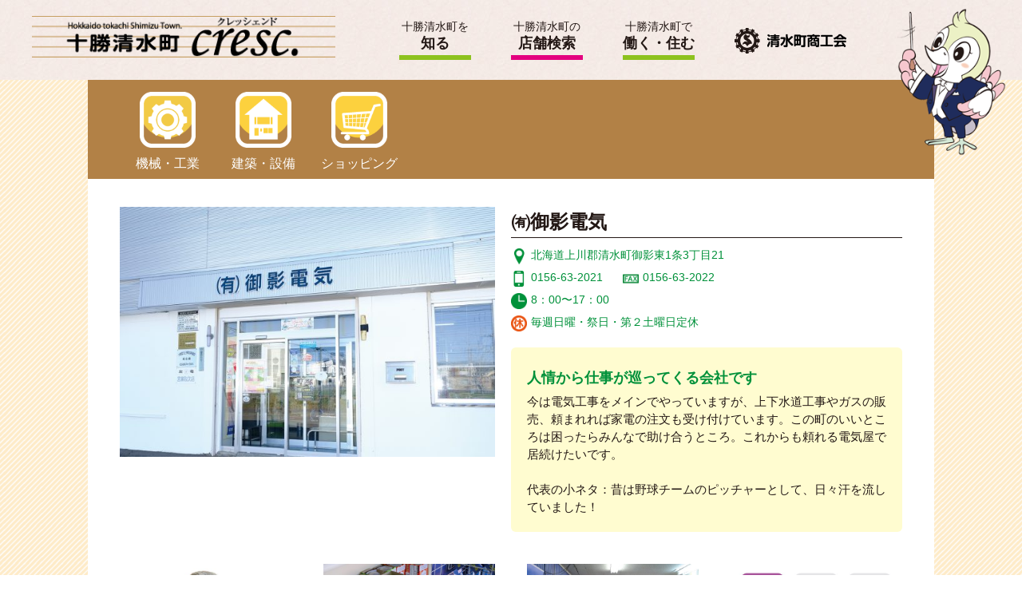

--- FILE ---
content_type: text/html; charset=UTF-8
request_url: https://www.shimizutyo-shokokai.com/guide/guide-521.html
body_size: 9258
content:
<!DOCTYPE html>
<html lang="ja">
<head>
<meta charset="utf-8">
<title>㈲御影電気（店舗検索）｜清水町商工会（北海道十勝）</title>
<meta name="keywords" content="㈲御影電気,清水町,商工会,北海道,十勝,グルメ,求人,観光">
<meta name="description" content="北海道十勝にある清水町商工会が「㈲御影電気」についてご紹介します。">
<meta property="og:title" content="㈲御影電気（店舗紹介）｜清水町商工会（北海道十勝）">
<meta property="og:type" content="website">
<meta property="og:url" content="https://www.shimizutyo-shokokai.com/guide/guide-521.html">
<meta property="og:image" content="https://www.shimizutyo-shokokai.com/wp/wp-content/uploads/2019/02/mikagedenki_gaiso.jpg">
<meta property="og:site_name" content="清水町商工会（北海道十勝）">
<meta property="og:description" content="北海道十勝にある清水町商工会が「㈲御影電気」についてご紹介します。">
<meta property="fb:app_id" content="356121321893045">
<meta property="og:locale" content="ja_JP">
<meta name="viewport" content="width=device-width, initial-scale=1.0, maximum-scale=2.0, user-scalable=yes">
<link rel="stylesheet" href="https://www.shimizutyo-shokokai.com/style.css">
<link rel="stylesheet" href="https://www.shimizutyo-shokokai.com/css/guide.css">
<script src="https://www.shimizutyo-shokokai.com/js/jquery-1.11.3.min.js"></script>
<script src="https://www.shimizutyo-shokokai.com/js/common.js"></script>
<link rel="icon" href="https://www.shimizutyo-shokokai.com/img/favicon.ico">
<script async src="https://www.googletagmanager.com/gtag/js?id=UA-135299389-1"></script>
<script>
window.dataLayer = window.dataLayer || [];
function gtag(){dataLayer.push(arguments);}
gtag('js', new Date());
gtag('config', 'UA-135299389-1');
</script>
<meta name='robots' content='max-image-preview:large' />
<link rel="canonical" href="https://www.shimizutyo-shokokai.com/guide/guide-521.html" />
</head>
<body>
<header id="pagetop">
	<div id="head">
		<h1><a href="https://www.shimizutyo-shokokai.com/"><img src="https://www.shimizutyo-shokokai.com/img/common/logo.png" alt="十勝清水町商工会Crescロゴ"></a></h1>
		<nav>
			<ul>
				<li id="m0"><a href="https://www.shimizutyo-shokokai.com/">ホーム</a></li>
				<li id="m1"><a href="https://www.shimizutyo-shokokai.com/know/">十勝清水町を<strong>知る</strong></a></li>
				<li id="m2"><a href="https://www.shimizutyo-shokokai.com/guide/">十勝清水町の<strong>店舗検索</strong></a></li>
				<li id="m3"><a href="https://www.shimizutyo-shokokai.com/recruit/">十勝清水町で<strong>働く・住む</strong></a></li>
				<li id="m4"><a href="https://www.shimizutyo-shokokai.com/news/">新着情報</a></li>
				<li id="m5"><a href="https://www.shimizutyo-shokokai.com/pickup/">ピックアップ</a></li>
				<li id="m6"><a href="https://www.shimizutyo-shokokai.com/shokokai/">清水町商工会の紹介</a></li>
				<li id="m7"><a href="https://www.shimizutyo-shokokai.com/contact/">お問い合わせ</a></li>
			</ul>
		</nav>
		<h2><a href="https://www.shimizutyo-shokokai.com/shokokai/"><img src="https://www.shimizutyo-shokokai.com/img/common/logo2.png" alt="清水町商工会"></a></h2>
		<div class="menu"><div class="menu1"></div><div class="menu2"></div><div class="menu3"></div></div>
	</div>
	<img id="cara" src="https://www.shimizutyo-shokokai.com/img/common/icon.png" alt="キャラクター">
</header><script src="https://www.shimizutyo-shokokai.com/js/jquery.colorbox.js"></script>
<script>
$(document).ready(function(){
	$("#slideb li a").colorbox({rel:'group',loop:false,maxWidth:"90%",maxHeight:"90%"});
});
</script>
<div id="contents" class="detail">
	<section id="cateb">
		<ul>
			<li><img src="https://www.shimizutyo-shokokai.com/img/home/guide10.png" alt="機械・工業">機械・工業</li>
			<li><img src="https://www.shimizutyo-shokokai.com/img/home/guide6.png" alt="建築・設備">建築・設備</li>
			<li><img src="https://www.shimizutyo-shokokai.com/img/home/guide9.png" alt="ショッピング">ショッピング</li>
		</ul>
	</section>
	<div id="main">
		<article>
			<section id="sec1">
				<img src="https://www.shimizutyo-shokokai.com/wp/wp-content/uploads/2019/02/mikagedenki_gaiso-600x400.jpg" alt="㈲御影電気">
				<h1>㈲御影電気</h1>
				<ul class="icons">
<li class="icon1">北海道上川郡清水町御影東1条3丁目21</li><li class="icon38"><span class="icon3">0156-63-2021</span><span class="icon8">0156-63-2022</span></li><li class="icon4">8：00〜17：00</li><li class="icon9">毎週日曜・祭日・第２土曜日定休</li>				</ul>
				<div class="box">
<h3>人情から仕事が巡ってくる会社です</h3><p>今は電気工事をメインでやっていますが、上下水道工事やガスの販売、頼まれれば家電の注文も受け付けています。この町のいいところは困ったらみんなで助け合うところ。これからも頼れる電気屋で居続けたいです。<br />
<br />
代表の小ネタ：昔は野球チームのピッチャーとして、日々汗を流していました！</p>				</div>
			</section>
			<ul id="slideb">
<li><a href="https://www.shimizutyo-shokokai.com/wp/wp-content/uploads/2019/02/mikagedenki_tensyu-600x400.jpg"><img src="https://www.shimizutyo-shokokai.com/wp/wp-content/uploads/2019/02/mikagedenki_tensyu-600x400.jpg" alt="㈲御影電気"></a></li><li><a href="https://www.shimizutyo-shokokai.com/wp/wp-content/uploads/2019/02/mikagedenki_shohin-600x400.jpg"><img src="https://www.shimizutyo-shokokai.com/wp/wp-content/uploads/2019/02/mikagedenki_shohin-600x400.jpg" alt="㈲御影電気"></a></li><li><a href="https://www.shimizutyo-shokokai.com/wp/wp-content/uploads/2019/02/mikagedenki_naiso-600x400.jpg"><img src="https://www.shimizutyo-shokokai.com/wp/wp-content/uploads/2019/02/mikagedenki_naiso-600x400.jpg" alt="㈲御影電気"></a></li><li><a href="https://www.shimizutyo-shokokai.com/wp/wp-content/uploads/2019/02/mikagedenki_icon-600x400.jpg"><img src="https://www.shimizutyo-shokokai.com/wp/wp-content/uploads/2019/02/mikagedenki_icon-600x400.jpg" alt="㈲御影電気"></a></li>			</ul>
			<div id="mapb">
				<h2 class="titleb"><strong><span>Access</span>アクセス</strong></h2>
				<div id="map"><iframe src="https://www.google.com/maps/embed?pb=!1m18!1m12!1m3!1d2920.618132612118!2d142.9376776512945!3d42.94417667904962!2m3!1f0!2f0!3f0!3m2!1i1024!2i768!4f13.1!3m3!1m2!1s0x5f7378411f0457ad%3A0xa96008086dfbc298!2z44CSMDg5LTAzNzEg5YyX5rW36YGT5LiK5bed6YOh5riF5rC055S65b6h5b2x5p2x77yR5p2h77yT5LiB55uu77yS77yR!5e0!3m2!1sja!2sjp!4v1550554441013" width="600" height="450" frameborder="0" style="border:0" allowfullscreen></iframe></div>
			</div>
			<div id="shearb">
				<h2>この情報をシェアする</h2>
				<ul>
					<li><a href="//www.facebook.com/sharer.php?src=bm&u=https://www.shimizutyo-shokokai.com/guide/guide-521.html&t=㈲御影電気" title="Facebookでシェア" onclick="javascript:window.open(this.href, '_blank', 'menubar=no,toolbar=no,resizable=yes,scrollbars=yes,height=800,width=600');return false;"><img src="https://www.shimizutyo-shokokai.com/img/guide/sns1.jpg" alt=""></a></li>
					<li><a href="//twitter.com/share?text=㈲御影電気&url=https://www.shimizutyo-shokokai.com/guide/guide-521.html" title="Twitterでシェア" onclick="javascript:window.open(this.href, '_blank', 'menubar=no,toolbar=no,resizable=yes,scrollbars=yes,height=400,width=600');return false;"><img src="https://www.shimizutyo-shokokai.com/img/guide/sns2.jpg" alt=""></a></li>
					<li><a href="https://plus.google.com/share?url=https://www.shimizutyo-shokokai.com/guide/guide-521.html" onclick="javascript:window.open(this.href, '_blank', 'menubar=no,toolbar=no,resizable=yes,scrollbars=yes,height=600,width=500');return false;" title="Google+で共有"><img src="https://www.shimizutyo-shokokai.com/img/guide/sns3.jpg" alt=""></a></li>
					<li><a href="//line.me/R/msg/text/?㈲御影電気'%0A'https://www.shimizutyo-shokokai.com/guide/guide-521.html" target="_blank" title="LINEに送る"><img src="https://www.shimizutyo-shokokai.com/img/guide/sns4.jpg" alt=""></a></li>
				</ul>
			</div>
		</article>
	</div>
</div>
<footer>
	<div id="foot">
		<h2><a href="https://www.shimizutyo-shokokai.com/shokokai/"><img src="https://www.shimizutyo-shokokai.com/img/common/logo2.png" alt="清水町商工会"></a><br>
		〒089-0136<br>
		北海道上川郡清水町本通1丁目<br>ハーモニープラザ2階<br>
		TEL：0156-62-2208<!--<br>
		<a href="https://www.shimizutyo-shokokai.com/inquiry/">お問い合わせ</a>--></h2>
		<ul>
			<li><a href="https://www.shimizutyo-shokokai.com/shokokai/keiei/">経営支援</a></li>
			<li><a href="https://www.shimizutyo-shokokai.com/shokokai/chiiki/">地域総合振興事業</a></li>
			<li><a href="https://www.shimizutyo-shokokai.com/shokokai/kyosai/">共済制度</a></li>
			<li><a href="https://www.shimizutyo-shokokai.com/shokokai/card/">ハーモニーカード商店会</a></li>
		</ul>
	</div>
	<div id="copy">
		<small>Copyright© 2019 TOKACHI SHIMIZU Societies of Commerce and Industry.</small>
		<p>伴走型小規模事業者支援推進事業</p>
	</div>
</footer>
<div id="spbg"></div>
</body>
</html>

--- FILE ---
content_type: text/css
request_url: https://www.shimizutyo-shokokai.com/style.css
body_size: 15518
content:
@charset "utf-8";

body,div,
h1,h2,h3,h4,h5,h6,
p,blockquote,pre,address,
ul,ol,li,dl,dt,dd,
table,th,td,
form,fieldset,legend{
	margin:0;
	padding:0;
	color:#231815;
	line-height:1.2;
	}
body{
	font-family:Helvetica,Lucida Grande,Verdana,Arial,"メイリオ",Meiryo,"ヒラギノ角ゴPro W3","Hiragino Kaku Gothic Pro","ＭＳ Ｐゴシック",sans-serif;
	font-size:16px;
	line-height:1.2;
	background:url(img/common/contentsbg.gif) repeat center top;
	}
table{
	border-collapse:collapse;
	border-spacing:0;
	}
img{
	border:0;
	display:block;
	font-size:0;
	line-height:0;
	}
a:hover img{
	filter: alpha(opacity=80);
	-moz-opacity:0.8;
	opacity:0.8;
	}
li{
	list-style-type:none;
	}
p{
	line-height:1.9;
	font-size:16px;
	text-align:justify;
	text-justify:inter-ideograph;
	}
a{
	color:#8DC21F;
	text-decoration:none;
	}
a:hover{
	color:#C0E565;
	text-decoration:underline;
	}
/* RESET HTML5 */
article,aside,canvas,details,figcaption,figure,footer,header,hgroup,menu,nav,section,summary,time,mark,audio,video{margin:0;padding:0;border:0;outline:0;font-size:100%;font:inherit;vertical-align:baseline;}
/* HTML5 display-role reset for older browsers */
article,aside,details,figcaption,figure,footer,header,hgroup,menu,nav,section{display:block;}

header{
	background:url(img/common/headbg.jpg) repeat center top;
	position:relative;
	}
#head{
	max-width:680px;
	margin:0 auto;
	padding:0 40px 0 440px;
	overflow:hidden;
	zoom:1;
	padding-top:20px;
	height:80px;
	}
#head h1{
	position:absolute;
	left:40px;
	max-width:380px;
	}
#head h1 img{
	width:100%;
	height:auto;
	}
header nav ul{
	float:left;
	overflow:hidden;
	zoom:1;
	padding-top:5px;
	}
header nav ul li{
	font-size:14px;
	text-align:center;
	float:left;
	}
header nav ul li strong{
	display:block;
	font-size:18px;
	padding-top:3px;
	}
header nav ul li a{
	display:block;
	height:44px;
	color:#231815;
	margin-right:50px;
	width:90px;
	border-bottom:6px solid #8DC21F;
	}
header nav ul li a:hover{
	color:#231815;
	border-color:#E3007F;
	text-decoration:none;
	}
li#m0,li#m4,li#m5,li#m6,li#m7{
	display:none;
	}
#head h2{
	float:left;
	max-width:140px;
	padding-top:15px;
	}
#head h2 img{
	width:100%;
	height:auto;
	}
header #cara{
	position:absolute;
	right:20px;
	top:10px;
	z-index:10;
	width:136px;
	height:auto;
	}
#contents{
	max-width:980px;
	margin:0 auto;
	padding:35px 40px 60px 40px;
	background-color:#FFF;
	}
.titleb{
	font-size:20px;
	text-align:center;
	position:relative;
	width:100%;
	}
.titleb span{
	font-size:12px;
	color:#B28146;
	font-weight:normal;
	display:block;
	padding-bottom:5px;
	}
.titleb strong{
	display:inline-block;
	background-color:#FFF;
	z-index:5;
	padding:0 20px;
	position:relative;
	}
.titleb:before,.titleb:after{
	content:'';
	position:absolute;
	top:10px;
	display:block;
	width:100%;
	height:5px;
	border-top:1px solid #C79F62;
	border-bottom:1px solid #C79F62;
	}
.titleb:before{
	top:22px;
	}
span.new{
	position:absolute;
	right:0;
	top:0;
	}
span.new:before{
	content:"";
	display:block;
	position:absolute;
	right:0;
	top:0;
	border-bottom:66px solid transparent;
	border-right:66px solid #F7B52C;
	z-index:4;
	}
span.new:after{
	content:"NEW";
	display:block;
	font-size:17px;
	color:#FFF;position:absolute;
	right:3px;
	top:14px;
	z-index:5;
	transform:rotate(45deg);
	}
footer{
	background-color:#FFF;
	padding:20px 0 20px 0;
	}
#foot{
	max-width:980px;
	margin:0 auto;
	padding:0 40px;
	overflow:hidden;
	zoom:1;
	}
#foot h2{
	float:left;
	width:25%;
	font-size:14px;
	font-weight:normal;
	line-height:1.3;
	}
#foot h2 a{
	display:inline-block;
	}
#foot h2 img{
	max-width:200px;
	height:auto;
	margin-bottom:5px;
	}
#foot ul{
	float:right;
	width:75%;
	text-align:right;
	}
#foot ul li{
	font-size:16px;
	display:inline-block;
	margin:10px 2px 0 2px;
	}
#foot ul li a{
	display:block;
	background-color:#A38A77;
	padding:4px 10px;
	border-radius:40px;
	-webkit-border-radius:40px;
	-moz-border-radius:40px;
	-o-border-radius:40px;
	-ms-border-radius:40px;
	color:#FFF;
	}
#copy{
	max-width:980px;
	margin:20px auto 0 auto;
	padding:0 40px;
	overflow:hidden;
	zoom:1;
	}
#copy p{
	font-size:14px;
	line-height:1.2;
	float:right;
	}
#copy small{
	font-size:14px;
	display:block;
	float:left;
	}
.post-box{
	overflow:hidden;
	zoom:1;
	}
.navi{
	color:#8DC21F;
	padding:40px 0 10px 0;
	text-align:right;
	overflow:hidden;
	zoom:1;
	clear:both;
	}
.navi a.page-numbers,.navi .current{
	color:#8DC21F;
	padding:5px .6em;
	border:solid 1px #8DC21F;
	text-decoration:none;
	font-size:16px;
	font-weight:normal;
	border-radius:4px;
	-webkit-border-radius:4px;
	-moz-border-radius:4px;
	-o-border-radius:4px;
	-ms-border-radius:4px;
	}
.navi a.page-numbers:hover{
	text-decoration:underline;
	color:#C0E565;
	border:1px solid #C0E565;
	}
.navi a.next:hover,.navi a.prev:hover{
	color:#C0E565;
	text-decoration:underline;
	border:0 none;
	}
.navi .current{
	color:white;
	background:#8DC21F;
	border-color:#8DC21F;
	font-weight:normal;
	}
.navi a.next,.navi a.prev{
	border:0 none;
	color:#8DC21F;
	font-size:15px;
	font-weight:100;
	}
.detail #nextback{
	padding-top:20px;
	font-size:16px;
	text-align:center;
	}
.detail #nextback a{
	margin:20px 20px 0 20px;
	display:inline-block;
	}
ul.icons li{
	font-size:14px;
	font-weight:normal;
	margin-top:8px;
	line-height:1.2;
	color:#00913A;
	padding-left:25px;
	position:relative;
	_zoom: 1;
	overflow: hidden;
	min-height:20px;
	}
ul.icons li.icon38{
	padding-left:0;
	}
ul.icons li:before{
	width:20px;
	height:20px;
	content:"";
	display:block;
	position:absolute;
	left:0;
	top:0;
	}
ul.icons li.icon1:before{
	background:url(img/home/sec1-icon1.gif) no-repeat center center;
	-webkit-background-size:20px 20px;
	background-size:20px 20px;
	}
ul.icons li.icon2:before{
	background:url(img/home/sec1-icon2.gif) no-repeat center center;
	-webkit-background-size:20px 20px;
	background-size:20px 20px;
	}
ul.icons li.icon38 span{
	padding:0 25px 0 25px;
	position:relative;
	}
ul.icons li.icon38 span:before{
	width:20px;
	height:20px;
	content:"";
	display:block;
	position:absolute;
	left:0;
	top:0;
	}
ul.icons li.icon38 span.icon3:before{
	background:url(img/home/sec1-icon3.gif) no-repeat center center;
	-webkit-background-size:20px 20px;
	background-size:20px 20px;
	}
ul.icons li.icon38 span.icon8:before{
	background:url(img/home/sec1-icon8.gif) no-repeat center center;
	-webkit-background-size:20px 20px;
	background-size:20px 20px;
	}
ul.icons li.icon4:before{
	background:url(img/home/sec1-icon4.gif) no-repeat center center;
	-webkit-background-size:20px 20px;
	background-size:20px 20px;
	}
ul.icons li.icon5:before{
	background:url(img/home/sec1-icon5.gif) no-repeat center center;
	-webkit-background-size:20px 20px;
	background-size:20px 20px;
	}
ul.icons li.icon6:before{
	background:url(img/home/sec1-icon6.gif) no-repeat center center;
	-webkit-background-size:20px 20px;
	background-size:20px 20px;
	}
ul.icons li.icon7:before{
	background:url(img/home/sec1-icon7.gif) no-repeat center center;
	-webkit-background-size:20px 20px;
	background-size:20px 20px;
	}
ul.icons li.icon9:before{
	background:url(img/home/sec1-icon9.gif) no-repeat center center;
	-webkit-background-size:20px 20px;
	background-size:20px 20px;
	}
article.pick1 img{
	border-bottom:2px solid #F29600;
	}
article.pick1 ul li:after{
	border-left:2px solid;
	border-right:2px solid;
	border-top:2px solid;
	border-color:#F29600;
	}
article.pick1 ul li span a,.pickup1 a{
	color:#F29600;
	}
article.pick2 img{
	border-bottom:2px solid #00913A;
	}
article.pick2 ul li:after{
	border-left:2px solid;
	border-right:2px solid;
	border-top:2px solid;
	border-color:#00913A;
	}
article.pick2 ul li span a,.pickup2 a{
	color:#00913A;
	}
article.pick3 img{
	border-bottom:2px solid #E3007F;
	}
article.pick3 ul li:after{
	border-left:2px solid;
	border-right:2px solid;
	border-top:2px solid;
	border-color:#E3007F;
	}
article.pick3 ul li span a,.pickup3 a{
	color:#E3007F;
	}
.fadein{
    opacity:0;
    transform:translate(0, 50px);
    transition:all 300ms;
	}
.fadein.scrollin{
    opacity:1;
    transform:translate(0, 0);
	}
.post-box{
	overflow:hidden;
	zoom:1;
	}
.post-box img{
	max-width:100%;
	height:auto;
	}
.post-box hr{
	height:1px;
	background-color:#CCC;
	border:none;
	color:#CCC;
	}
.post-box ul li{
	list-style-type:disc;
	margin:11px 0 11px 25px;
	line-height:1.4;
	}
.post-box ol li{
	margin:11px 0 11px 25px;
	line-height:1.4;
	list-style-type:decimal;
	}
img.alignleft{
	display:inline;
	float:left;
	margin:5px 20px 15px 0px;
	}
img.alignright{
	display:inline;
	float:right;
	margin:5px 0px 15px 20px;
	}
.wp-caption.alignleft{
	display:inline;
	float:left;
	margin:5px 17px 15px 0px;
	}
.wp-caption.alignright{
	display:inline;
	float:right;
	margin:5px 0px 15px 17px;
	}
.aligncenter,img.aligncenter{
	clear:both;
	display:block;
	margin:5px auto;
	}
.wp-caption{
	font-size:13px;
	background:#FFF;
	border:1px solid #CCCCCC;
	margin-bottom: 5px;
	line-height:1.3;
	text-align:left;
	max-width:100%;
	height:auto;
	box-sizing: border-box;
	-moz-box-sizing: border-box;
	-webkit-box-sizing: border-box;
	-o-box-sizing: border-box;
	-ms-box-sizing: border-box;
	padding:0;
	text-align:center;
	}
.wp-caption .wp-caption-text{
	font-size:13px;
	line-height:1.3;
	padding:5px 5px;
	color:#666;
	text-align:left;
	display:inline-block;
	}
.wp-caption a:hover img{
	filter: alpha(opacity=90);
	-moz-opacity:0.9;
	opacity:0.9;
	}
a:hover img.alignleft,a:hover img.alignright,a:hover img.aligncenter,a:hover img.alignnone{
	filter: alpha(opacity=90);
	-moz-opacity:0.9;
	opacity:0.9;
	}
.iconset{
	display:inline;
	padding:0 3px 0 3px;
	vertical-align:baseline;
	}
.post-box table{
	border-top:1px solid #CCC;
	border-left:1px solid #CCC;
	margin:8px 0;
	}
.post-box table td{
	border-bottom:1px solid #CCC;
	border-right:1px solid #CCC;
	font-size:16px;
	line-height:1.4;
	padding:10px 15px;
	vertical-align:top;
	text-align:left;
	word-break:break-all;
	}
.post-box table td p{
	font-size:16px;
	line-height:1.4;
	word-break:break-all;
	}
.post-box table td ul li{
	margin:4px 0 4px 25px;
	line-height:1.3;
	list-style-type:disc;
	}
.post-box table td ol li{
	margin:4px 0 4px 25px;
	line-height:1.3;
	list-style-type:decimal;
	}
.post-box table th{
	padding:10px 15px;
	border-bottom:1px solid #CCC;
	border-right:1px solid #CCC;
	background-color:#F6F6F6;
	white-space:nowrap;
	line-height:1.4;
	font-size:16px;
	text-align:left;
	font-weight:normal;
	word-break:break-all;
	}
.post-box table th p{
	line-height:1.4;
	font-size:16px;
	word-break:break-all;
	}
.post-box table th ul li{
	margin:2px 0 2px 25px;
	line-height:1.3;
	list-style-type:disc;
	}
.post-box table th ol li{
	margin:2px 0 2px 25px;
	line-height:1.3;
	list-style-type:decimal;
	}
.post-box h2{
	font-size:20px;
	font-weight:bold;
	line-height:1.2;
	margin:10px 0;
	overflow:hidden;
	zoom:1;
	padding:15px 13px 8px 13px;
	background:#fff5ec;
	border-bottom:3px solid #ff9933;
	}
.post-box h3{
	font-size:20px;
	font-weight:bold;
	line-height:1.2;
	margin:10px 0;
	overflow:hidden;
	zoom:1;
	padding:7px 0 2px 10px;
	background:f4f4f4;
	border-left:4px solid #ff9933;
	color:#ff9933;
	}
.post-box h4{
	font-size:18px;
	font-weight:bold;
	line-height:1.2;
	margin:10px 0;
	overflow:hidden;
	zoom:1;
	position:relative;
	padding:7px 0 2px 30px;
	}
.post-box h4:before{
	content:"";
	display:block;
	position:absolute;
	left:0;
	top:5px;
	width:22px;
	height:22px;
	background-color:#ff9933;
	border-radius:4px;
	-webkit-border-radius:4px;
	-moz-border-radius:4px;
	-o-border-radius:4px;
	-ms-border-radius:4px;
	}
.post-box h4:after{
	content:"";
	display:block;
	position:absolute;
	left:5px;
	top:12px;
	width:6px;
	height:6px;
	border-top:2px solid #FFF;
	border-right:2px solid #FFF;
	-moz-transform:rotate(45deg);
	-webkit-transform:rotate(45deg);
	-o-transform:rotate(45deg);
	-ms-transform:rotate(45deg);
	transform:rotate(45deg);
	}
@media screen and (max-width:1180px){
header nav ul li a{
	margin-right:30px;
	}
}
@media screen and (max-width:1100px){
header #cara{
	display:none;
	}
}
@media screen and (max-width:1000px){
#head h2{
	display:none;
	}
header nav ul{
	float:right;
	}
header nav ul li#m3 a{
	margin-right:0;
	}
}
@media screen and (max-width:860px){
#head{
	padding:0 4%;
	padding-top:17px;
	height:50px;
	}
#head h1{
	max-width:250px;
	left:4%;
	}
header nav{
	position:fixed;
	right:-240px;
	margin:0;
	background-color:#393A34;
	width:240px;
	height:100%;
	top:0;
	z-index:40;
	}
header nav ul{
	float:none;
	padding-top:0;
	}
header nav ul li{
	text-align:left;
	font-size:17px;
	float:none;
	}
header nav ul li strong{
	display:inline;
	font-size:17px;
	padding-top:0;
	font-weight:normal;
	}
header nav ul li a{
	color:#FFF;
	padding:16px 15px 17px 22px;
	border-bottom:1px solid #787878;
	height:auto;
	margin-right:0;
	width:100%;
	}
header nav ul li a:hover{
	color:#FFF;
	border-color:#787878;
	background-color:#1E1E1B;
	}
li#m0,li#m4,li#m5,li#m6,li#m7{
	display:block;
	}
.menu{ width: 25px; height:24px; top:20px; position:absolute; right:5%; cursor:pointer; z-index:50; }
.menu:hover{ filter: alpha(opacity=80);-moz-opacity:0.8;opacity:0.8; }
.menu1{ width:30px; height:4px; background-color:#393A34; position:absolute; top:0px;border-radius:4px;-webkit-border-radius:4px;-moz-border-radius:4px;-o-border-radius:4px;-ms-border-radius:4px; } 
.menu2{ width:30px; height:4px; background-color:#393A34; position:absolute; top:10px;border-radius:4px;-webkit-border-radius:4px;-moz-border-radius:4px;-o-border-radius:4px;-ms-border-radius:4px; } 
.menu3{ width:30px; height:4px; background-color:#393A34; position:absolute; top:20px;border-radius:4px;-webkit-border-radius:4px;-moz-border-radius:4px;-o-border-radius:4px;-ms-border-radius:4px; } 
.menu1,.menu2,.menu3{
	transition: all 0.5s ease-out;
	-o-transition: all 0.5s ease-out;
	-moz-transition: all 0.5s ease-out;
	-webkit-transition: all 0.5s ease-out;
	-ms-transition: all 0.5s ease-out;
	}
.menuclick{
	position:fixed;
	top:32px;
	right:25px;
	margin:0;
	}
.menuclick1{
	top:0px;
	-moz-transform: rotate(405deg);
	-webkit-transform: rotate(405deg);
	-o-transform: rotate(405deg);
	-ms-transform: rotate(405deg);
	transform: rotate(405deg);
	background-color:#E6E6E6;
	}
.menuclick2{
	opacity:0;
	}
.menuclick3{
	top:0px;
	-moz-transform: rotate(-405deg);
	-webkit-transform: rotate(-405deg);
	-o-transform: rotate(-405deg);
	-ms-transform: rotate(-405deg);
	transform: rotate(-405deg);
	background-color:#E6E6E6;
	}
#spbg{
	width:100%;
	height:100%;
	position:fixed;
	top:0;
	left:0;
	background-color:#000;
	z-index:30;
	filter: alpha(opacity=50);
	-moz-opacity:0.5;
	opacity:0.5;
	display:none;
	}
#contents{
	padding:25px 5% 40px 5%;
	}
.titleb span{
	padding-bottom:3px;
	}
span.new:before{
	border-bottom:56px solid transparent;
	border-right:56px solid #F7B52C;
	}
span.new:after{
	font-size:15px;
	right:3px;
	top:12px;
	}
#foot{
	padding:0 5%;
	}
#foot h2{
	float:none;
	width:60%;
	margin:0 auto;
	}
#foot h2 img{
	max-width:100%;
	width:100%;
	}
#foot ul{
	float:none;
	width:100%;
	text-align:center;
	padding-top:5px;
	}
#copy{
	border-top:1px solid #CCC;
	margin:30px 5% 0 5%;
	padding:20px 0 0 0;
	}
#copy p{
	font-size:13px;
	float:none;
	margin-top:10px;
	text-align:right;
	}
#copy small{
	font-size:13px;
	float:none;
	line-height:1.4;
	}
.detail #nextback a{
	margin:20px 0px 0 0px;
	display:block;
	}
.post-box table th{
	white-space:normal;
	}
.post-box .youtube{
	position:relative;
	width:100%;
	padding-top:56.25%;
	}
.post-box .youtube iframe{
	position:absolute;
	top:0;
	right:0;
	width:100% !important;
	height:100% !important;
	}
}

--- FILE ---
content_type: text/css
request_url: https://www.shimizutyo-shokokai.com/css/guide.css
body_size: 13250
content:
@charset "utf-8";

header nav ul li#m2 a{
	color:#231815;
	border-color:#E3007F;
	}
@media screen and (max-width:860px){
header nav ul li#m2 a{
	color:#FFF;
	border-color:#787878;
	background-color:#1E1E1B;
	}
}
#contents{
	padding:0;
	max-width:1060px;
	}
#main{
	max-width:980px;
	margin:0 auto;
	padding:0 40px 60px 40px;
	overflow:hidden;
	zoom:1;
	}
.index #sec1{
	background-color:#B28146;
	padding:30px 40px 20px 40px;
	overflow:hidden;
	zoom:1;
	}
.index #sec1 .titleb strong{
	background-color:#B28146;
	color:#FFF;
	}
.index #sec1 .titleb span{
	color:#FFF;
	}
.index #sec1 .titleb:before,.index #sec1 .titleb:after{
	border-top:1px solid #FFF;
	border-bottom:1px solid #FFF;
	}
.index #sec1 ul{
	overflow:hidden;
	zoom:1;
	padding-left:2%;
	}
.index #sec1 ul li{
	width:16%;
	float:left;
	padding:15px 0 10px 0;
	text-align:center;
	font-size:16px;
	}
.index #sec1 ul li img{
	max-width:70px;
	height:auto;
	margin:0 auto 8px auto;
	}
.index #sec1 ul li a{
	color:#FFF;
	display:inline-block;
	}
.index #main{
	padding-top:30px;
	}
.index article{
	float:left;
	margin:35px 2% 0 0;
	width:32%;
	position:relative;
	background-color:#FEEBC8;
	border-radius:6px;
	-webkit-border-radius:6px;
	-moz-border-radius:6px;
	-o-border-radius:6px;
	-ms-border-radius:6px;
	padding-bottom:15px;
	}
.index article:nth-of-type(3n){
	margin-right:0;
	}
.index article span.new{
	right:0;
	top:0;
	}
.index article img{
	width:100%;
	height:auto;
	border-radius:6px 6px 0px 0px / 6px 6px 0px 0px;
	-moz-border-radius:6px 6px 0px 0px / 6px 6px 0px 0px;
	-webkit-border-radius:6px 6px 0px 0px / 6px 6px 0px 0px;
	-o-border-radius:6px 6px 0px 0px / 6px 6px 0px 0px;
	-ms-border-radius:6px 6px 0px 0px / 6px 6px 0px 0px;
	margin-bottom:15px;
	}
.index article h3{
	font-size:16px;
	font-weight:bold;
	margin:5px 15px 0 15px;
	}
.index article h4{
	font-size:20px;
	margin:5px 15px 0 15px;
	}
.navi{
	color:#8DC21F;
	padding:40px 0 10px 0;
	text-align:right;
	overflow:hidden;
	zoom:1;
	clear:both;
	}
.navi a.page-numbers,.navi .current{
	color:#8DC21F;
	padding:5px .6em;
	border:solid 1px #8DC21F;
	text-decoration:none;
	font-size:16px;
	font-weight:normal;
	border-radius:4px;
	-webkit-border-radius:4px;
	-moz-border-radius:4px;
	-o-border-radius:4px;
	-ms-border-radius:4px;
	}
.navi a.page-numbers:hover{
	text-decoration:underline;
	color:#C0E565;
	border:1px solid #C0E565;
	}
.navi a.next:hover,.navi a.prev:hover{
	color:#C0E565;
	text-decoration:underline;
	border:0 none;
	}
.navi .current{
	color:white;
	background:#8DC21F;
	border-color:#8DC21F;
	font-weight:normal;
	}
.navi a.next,.navi a.prev{
	border:0 none;
	color:#8DC21F;
	font-size:15px;
	font-weight:100;
	}
.detail #cateb{
	background-color:#B28146;
	padding:0px 20px 10px 20px;
	overflow:hidden;
	zoom:1;
	}
.detail #cateb ul{
	overflow:hidden;
	zoom:1;
	padding-left:2%;
	}
.detail #cateb ul li{
	width:12%;
	float:left;
	text-align:center;
	font-size:16px;
	color:#FFF;
	margin-top:15px;
	}
.detail #cateb ul li img{
	max-width:70px;
	height:auto;
	margin:0 auto 10px auto;
	}
.detail #sec1{
	overflow:hidden;
	zoom:1;
	padding-top:35px;
	}
.detail #sec1 img{
	width:470px;
	height:auto;
	max-width:50%;
	float:left;
	margin-right:20px;
	margin-bottom:15px;
	}
.detail #sec1 h2{
	font-size:16px;
	font-weight:bold;
	_zoom:1;
	overflow:hidden;
	}
.detail #sec1 h1{
	font-size:24px;
	margin-top:5px;
	border-bottom:1px solid #231815;
	padding-bottom:5px;
	_zoom:1;
	overflow:hidden;
	}
.detail #sec1 ul.icons{
	padding-top:5px;
	}
.detail #sec1 .box{
	background-color:#FFFCD0;
	padding:20px;
	border-radius:6px;
	-webkit-border-radius:6px;
	-moz-border-radius:6px;
	-o-border-radius:6px;
	-ms-border-radius:6px;
	_zoom:1;
	overflow:hidden;
	margin-top:20px;
	}
.detail #sec1 .box h3{
	font-size:18px;
	color:#00913A;
	line-height:1.2;
	margin:8px 0;
	overflow:hidden;
	zoom:1;
	}
.detail #sec1 .box p{
	line-height:1.5;
	font-size:15px;
	}
.detail #slideb{
	overflow:hidden;
	zoom:1;
	padding-top:40px;
	}
.detail #slideb li{
	float:left;
	width:22%;
	margin-right:4%;
	}
.detail #slideb li:last-of-type{
	margin-right:0;
	}
.detail #slideb li img{
	width:100%;
	height:auto;
	}
.detail #mapb{
	overflow:hidden;
	zoom:1;
	padding-top:40px;
	}
.detail #mapb h2.titleb{
	margin-bottom:15px;
	}
.detail #mapb iframe{
	width:100%;
	height:400px;
	}
.detail #shearb{
	overflow:hidden;
	zoom:1;
	padding-top:40px;
	}
.detail #shearb h2{
	font-size:18px;
	font-weight:normal;
	text-align:center;
	color:#FFF;
	padding:10px 10px;
	background-color:#009999;
	border-radius:6px;
	-webkit-border-radius:6px;
	-moz-border-radius:6px;
	-o-border-radius:6px;
	-ms-border-radius:6px;
	}
.detail #shearb ul{
	text-align:center;
	padding-top:15px;
	}
.detail #shearb ul li{
	width:100px;
	max-width:15%;
	display:inline-block;
	}
.detail #shearb ul li a{
	display:block;
	width:70px;
	max-width:90%;
	}
.detail #shearb ul li img{
	width:100%;
	height:auto;
	margin:0 auto;
	}
.detail #pickupb{
	padding-top:60px;
	overflow:hidden;
	zoom:1;
	}
.detail #pickupb article{
	float:left;
	margin:30px 2% 0 0;
	width:32%;
	position:relative;
	}
.detail #pickupb article:nth-of-type(3n){
	margin-right:0;
	}
.detail #pickupb article img{
	width:100%;
	height:auto;
	border-radius: 6px 6px 0px 0px / 6px 6px 0px 0px;
	-moz-border-radius: 6px 6px 0px 0px / 6px 6px 0px 0px;
	-webkit-border-radius: 6px 6px 0px 0px / 6px 6px 0px 0px;
	-o-border-radius: 6px 6px 0px 0px / 6px 6px 0px 0px;
	-ms-border-radius: 6px 6px 0px 0px / 6px 6px 0px 0px;
	}
.detail #pickupb article ul{
	position:relative;
	margin:-25px 0 0 0;
	padding-left:10px;
	overflow:hidden;
	zoom:1;
	}
.detail #pickupb article ul li{
	float:left;
	height:25px;
	padding:7px 10px 0 10px;
	box-sizing: border-box;
	-moz-box-sizing: border-box;
	-webkit-box-sizing: border-box;
	-o-box-sizing: border-box;
	-ms-box-sizing: border-box;
	position:relative;
	}
.detail #pickupb article ul li:after{
	content:"";
	display:block;
	background-color:#FFF;
	width:100%;
	height:25px;
	padding:7px 10px 0 10px;
	transform:perspective(50px) rotateX(20deg);
	box-sizing: border-box;
	-moz-box-sizing: border-box;
	-webkit-box-sizing: border-box;
	-o-box-sizing: border-box;
	-ms-box-sizing: border-box;
	position:absolute;
	left:0;
	top:0;
	z-index:1;
	}
.detail #pickupb article ul li span{
	position:relative;
	z-index:2;
	font-size:16px;
	}
.detail #pickupb article time{
	font-size:14px;
	line-height:1.2;
	color:#A38A77;
	display:block;
	margin-top:10px;
	}
.detail #pickupb article h3{
	font-size:17px;
	margin-top:8px;
	line-height:1.3;
	}
.detail #pickupb article h3 a{
	color:#231815;
	}
@media screen and (max-width:860px){
#main{
	padding:0 5% 40px 5%;
	}
.index #sec1{
	padding:20px 5%;
	}
.index #sec1 ul{
	padding-left:0;
	}
.index #sec1 ul li{
	width:25%;
	font-size:13px;
	margin-top:25px;
	line-height:1.2;
	padding:0 2px;
	box-sizing: border-box;
	-moz-box-sizing: border-box;
	-webkit-box-sizing: border-box;
	-o-box-sizing: border-box;
	-ms-box-sizing: border-box;
	}
.index #sec1 ul li img{
	max-width:100%;
	width:70px;
	margin:0 auto 5px auto;
	}
.index article{
	margin:30px 4% 0 0;
	width:48%;
	}
.index article:nth-of-type(3n){
	margin-right:4%;
	}
.index article:nth-of-type(2n){
	margin-right:0;
	}
.index article img{
	margin-bottom:10px;
	}
.index article h3{
	font-size:14px;
	margin:5px 4% 0 4%;
	}
.index article h4{
	font-size:17px;
	margin:5px 4% 0 4%;
	}
.detail #cateb ul{
	padding-left:0;
	}
.detail #cateb ul li{
	width:25%;
	font-size:13px;
	margin-top:15px;
	line-height:1.2;
	padding:0 2px;
	box-sizing: border-box;
	-moz-box-sizing: border-box;
	-webkit-box-sizing: border-box;
	-o-box-sizing: border-box;
	-ms-box-sizing: border-box;
	}
.detail #cateb ul li img{
	max-width:100%;
	width:70px;
	margin:0 auto 5px auto;
	}
.detail #sec1{
	padding-top:20px;
	}
.detail #sec1 img{
	max-width:100%;
	float:none;
	margin:0 auto 30px auto;
	}
.detail #slideb{
	padding-top:20px;
	}
.detail #slideb li{
	width:48%;
	margin-top:10px;
	}
.detail #slideb li:nth-of-type(2n){
	margin-right:0;
	}
.detail #mapb{
	overflow:hidden;
	zoom:1;
	padding-top:40px;
	}
.detail #mapb h2.titleb{
	margin-bottom:15px;
	}
.detail #mapb #map{
    position:relative;
    width:100%;
    height:0;
    padding-bottom:56.25%;
    overflow:hidden;
	}
.detail #mapb #map iframe{
    position:absolute;
    top:0;
    left:0;
    width:100%;
    height:100%;
	}
.detail #shearb ul li{
	max-width:14%;
	}
.detail #pickupb article{
	float:none;
	margin:20px 0 0 0;
	width:100%;
	overflow:hidden;
	zoom:1;
	}
.detail #pickupb article img{
	width:50%;
	margin-left:10px;
	float:right;
	}
.detail #pickupb article ul{
	width:50%;
	float:right;
	margin:-23px 0 0 0;
	box-sizing: border-box;
	-moz-box-sizing: border-box;
	-webkit-box-sizing: border-box;
	-o-box-sizing: border-box;
	-ms-box-sizing: border-box;
	overflow:hidden;
	zoom:1;
	}
.detail #pickupb article ul li{
	height:23px;
	padding:5px 8px 0 8px;
	}
.detail #pickupb article ul li:after{
	height:23px;
	padding:5px 8px 0 8px;
	}
.detail #pickupb article ul li span{
	font-size:15px;
	}
.detail #pickupb article h3{
	font-size:15px;
	}
}
#colorbox, #cboxOverlay, #cboxWrapper{position:absolute; top:0; left:0; z-index:9999; overflow:hidden;}
#cboxOverlay{position:fixed; width:100%; height:100%;}
#cboxMiddleLeft, #cboxBottomLeft{clear:left;}
#cboxContent{position:relative;}
#cboxLoadedContent{overflow:auto; -webkit-overflow-scrolling: touch;}
#cboxTitle{margin:0;}
#cboxLoadingOverlay, #cboxLoadingGraphic{position:absolute; top:0; left:0; width:100%; height:100%;}
#cboxPrevious, #cboxNext, #cboxClose, #cboxSlideshow{cursor:pointer;}
.cboxPhoto{float:left; margin:auto; border:0; display:block; max-width:none; -ms-interpolation-mode:bicubic;}
.cboxIframe{width:100%; height:100%; display:block; border:0;}
#colorbox, #cboxContent, #cboxLoadedContent{box-sizing:content-box; -moz-box-sizing:content-box; -webkit-box-sizing:content-box;}

/* 
    User Style:
    Change the following styles to modify the appearance of Colorbox.  They are
    ordered & tabbed in a way that represents the nesting of the generated HTML.
*/
#cboxOverlay{background:url(images/overlay.png) repeat 0 0;}
#colorbox{outline:0;}
    #cboxTopLeft{width:21px; height:21px; background:url(images/controls.png) no-repeat -101px 0;}
    #cboxTopRight{width:21px; height:21px; background:url(images/controls.png) no-repeat -130px 0;}
    #cboxBottomLeft{width:21px; height:21px; background:url(images/controls.png) no-repeat -101px -29px;}
    #cboxBottomRight{width:21px; height:21px; background:url(images/controls.png) no-repeat -130px -29px;}
    #cboxMiddleLeft{width:21px; background:url(images/controls.png) left top repeat-y;}
    #cboxMiddleRight{width:21px; background:url(images/controls.png) right top repeat-y;}
    #cboxTopCenter{height:21px; background:url(images/border.png) 0 0 repeat-x;}
    #cboxBottomCenter{height:21px; background:url(images/border.png) 0 -29px repeat-x;}
    #cboxContent{background:#fff; overflow:hidden;}
        .cboxIframe{background:#fff;}
        #cboxError{padding:50px; border:1px solid #ccc;}
        #cboxLoadedContent{margin-bottom:28px;}
        #cboxTitle{position:absolute; bottom:4px; left:0; text-align:center; width:100%; color:#949494;}
        #cboxCurrent{position:absolute; bottom:4px; left:58px; color:#949494;}
        #cboxLoadingOverlay{background:url(images/loading_background.png) no-repeat center center;}
        #cboxLoadingGraphic{background:url(images/loading.gif) no-repeat center center;}

        /* these elements are buttons, and may need to have additional styles reset to avoid unwanted base styles */
        #cboxPrevious, #cboxNext, #cboxSlideshow, #cboxClose {border:0; padding:0; margin:0; overflow:visible; width:auto; background:none; }
        
        /* avoid outlines on :active (mouseclick), but preserve outlines on :focus (tabbed navigating) */
        #cboxPrevious:active, #cboxNext:active, #cboxSlideshow:active, #cboxClose:active {outline:0;}

        #cboxSlideshow{position:absolute; bottom:4px; right:30px; color:#0092ef;}
        #cboxPrevious{position:absolute; bottom:0; left:0; background:url(images/controls.png) no-repeat -75px 0; width:25px; height:25px; text-indent:-9999px;}
        #cboxPrevious:hover{background-position:-75px -25px;}
        #cboxNext{position:absolute; bottom:0; left:27px; background:url(images/controls.png) no-repeat -50px 0; width:25px; height:25px; text-indent:-9999px;}
        #cboxNext:hover{background-position:-50px -25px;}
        #cboxClose{position:absolute; bottom:0; right:0; background:url(images/controls.png) no-repeat -25px 0; width:25px; height:25px; text-indent:-9999px;}
        #cboxClose:hover{background-position:-25px -25px;}

/*
  The following fixes a problem where IE7 and IE8 replace a PNG's alpha transparency with a black fill
  when an alpha filter (opacity change) is set on the element or ancestor element.  This style is not applied to or needed in IE9.
  See: http://jacklmoore.com/notes/ie-transparency-problems/
*/
.cboxIE #cboxTopLeft,
.cboxIE #cboxTopCenter,
.cboxIE #cboxTopRight,
.cboxIE #cboxBottomLeft,
.cboxIE #cboxBottomCenter,
.cboxIE #cboxBottomRight,
.cboxIE #cboxMiddleLeft,
.cboxIE #cboxMiddleRight {
    filter: progid:DXImageTransform.Microsoft.gradient(startColorstr=#00FFFFFF,endColorstr=#00FFFFFF);
}